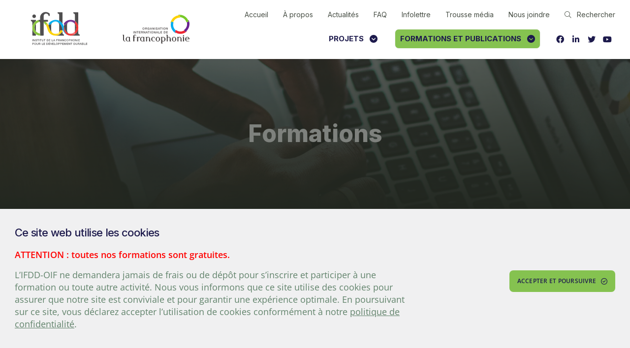

--- FILE ---
content_type: text/html; charset=utf-8
request_url: https://www.google.com/recaptcha/api2/anchor?ar=1&k=6LdtQDUeAAAAAF1ouoNCkEP0LHeIsvsqZb5HOm0R&co=aHR0cHM6Ly93d3cuaWZkZC5mcmFuY29waG9uaWUub3JnOjQ0Mw..&hl=en&v=N67nZn4AqZkNcbeMu4prBgzg&size=invisible&anchor-ms=20000&execute-ms=30000&cb=v5gwm3vtyrbp
body_size: 48669
content:
<!DOCTYPE HTML><html dir="ltr" lang="en"><head><meta http-equiv="Content-Type" content="text/html; charset=UTF-8">
<meta http-equiv="X-UA-Compatible" content="IE=edge">
<title>reCAPTCHA</title>
<style type="text/css">
/* cyrillic-ext */
@font-face {
  font-family: 'Roboto';
  font-style: normal;
  font-weight: 400;
  font-stretch: 100%;
  src: url(//fonts.gstatic.com/s/roboto/v48/KFO7CnqEu92Fr1ME7kSn66aGLdTylUAMa3GUBHMdazTgWw.woff2) format('woff2');
  unicode-range: U+0460-052F, U+1C80-1C8A, U+20B4, U+2DE0-2DFF, U+A640-A69F, U+FE2E-FE2F;
}
/* cyrillic */
@font-face {
  font-family: 'Roboto';
  font-style: normal;
  font-weight: 400;
  font-stretch: 100%;
  src: url(//fonts.gstatic.com/s/roboto/v48/KFO7CnqEu92Fr1ME7kSn66aGLdTylUAMa3iUBHMdazTgWw.woff2) format('woff2');
  unicode-range: U+0301, U+0400-045F, U+0490-0491, U+04B0-04B1, U+2116;
}
/* greek-ext */
@font-face {
  font-family: 'Roboto';
  font-style: normal;
  font-weight: 400;
  font-stretch: 100%;
  src: url(//fonts.gstatic.com/s/roboto/v48/KFO7CnqEu92Fr1ME7kSn66aGLdTylUAMa3CUBHMdazTgWw.woff2) format('woff2');
  unicode-range: U+1F00-1FFF;
}
/* greek */
@font-face {
  font-family: 'Roboto';
  font-style: normal;
  font-weight: 400;
  font-stretch: 100%;
  src: url(//fonts.gstatic.com/s/roboto/v48/KFO7CnqEu92Fr1ME7kSn66aGLdTylUAMa3-UBHMdazTgWw.woff2) format('woff2');
  unicode-range: U+0370-0377, U+037A-037F, U+0384-038A, U+038C, U+038E-03A1, U+03A3-03FF;
}
/* math */
@font-face {
  font-family: 'Roboto';
  font-style: normal;
  font-weight: 400;
  font-stretch: 100%;
  src: url(//fonts.gstatic.com/s/roboto/v48/KFO7CnqEu92Fr1ME7kSn66aGLdTylUAMawCUBHMdazTgWw.woff2) format('woff2');
  unicode-range: U+0302-0303, U+0305, U+0307-0308, U+0310, U+0312, U+0315, U+031A, U+0326-0327, U+032C, U+032F-0330, U+0332-0333, U+0338, U+033A, U+0346, U+034D, U+0391-03A1, U+03A3-03A9, U+03B1-03C9, U+03D1, U+03D5-03D6, U+03F0-03F1, U+03F4-03F5, U+2016-2017, U+2034-2038, U+203C, U+2040, U+2043, U+2047, U+2050, U+2057, U+205F, U+2070-2071, U+2074-208E, U+2090-209C, U+20D0-20DC, U+20E1, U+20E5-20EF, U+2100-2112, U+2114-2115, U+2117-2121, U+2123-214F, U+2190, U+2192, U+2194-21AE, U+21B0-21E5, U+21F1-21F2, U+21F4-2211, U+2213-2214, U+2216-22FF, U+2308-230B, U+2310, U+2319, U+231C-2321, U+2336-237A, U+237C, U+2395, U+239B-23B7, U+23D0, U+23DC-23E1, U+2474-2475, U+25AF, U+25B3, U+25B7, U+25BD, U+25C1, U+25CA, U+25CC, U+25FB, U+266D-266F, U+27C0-27FF, U+2900-2AFF, U+2B0E-2B11, U+2B30-2B4C, U+2BFE, U+3030, U+FF5B, U+FF5D, U+1D400-1D7FF, U+1EE00-1EEFF;
}
/* symbols */
@font-face {
  font-family: 'Roboto';
  font-style: normal;
  font-weight: 400;
  font-stretch: 100%;
  src: url(//fonts.gstatic.com/s/roboto/v48/KFO7CnqEu92Fr1ME7kSn66aGLdTylUAMaxKUBHMdazTgWw.woff2) format('woff2');
  unicode-range: U+0001-000C, U+000E-001F, U+007F-009F, U+20DD-20E0, U+20E2-20E4, U+2150-218F, U+2190, U+2192, U+2194-2199, U+21AF, U+21E6-21F0, U+21F3, U+2218-2219, U+2299, U+22C4-22C6, U+2300-243F, U+2440-244A, U+2460-24FF, U+25A0-27BF, U+2800-28FF, U+2921-2922, U+2981, U+29BF, U+29EB, U+2B00-2BFF, U+4DC0-4DFF, U+FFF9-FFFB, U+10140-1018E, U+10190-1019C, U+101A0, U+101D0-101FD, U+102E0-102FB, U+10E60-10E7E, U+1D2C0-1D2D3, U+1D2E0-1D37F, U+1F000-1F0FF, U+1F100-1F1AD, U+1F1E6-1F1FF, U+1F30D-1F30F, U+1F315, U+1F31C, U+1F31E, U+1F320-1F32C, U+1F336, U+1F378, U+1F37D, U+1F382, U+1F393-1F39F, U+1F3A7-1F3A8, U+1F3AC-1F3AF, U+1F3C2, U+1F3C4-1F3C6, U+1F3CA-1F3CE, U+1F3D4-1F3E0, U+1F3ED, U+1F3F1-1F3F3, U+1F3F5-1F3F7, U+1F408, U+1F415, U+1F41F, U+1F426, U+1F43F, U+1F441-1F442, U+1F444, U+1F446-1F449, U+1F44C-1F44E, U+1F453, U+1F46A, U+1F47D, U+1F4A3, U+1F4B0, U+1F4B3, U+1F4B9, U+1F4BB, U+1F4BF, U+1F4C8-1F4CB, U+1F4D6, U+1F4DA, U+1F4DF, U+1F4E3-1F4E6, U+1F4EA-1F4ED, U+1F4F7, U+1F4F9-1F4FB, U+1F4FD-1F4FE, U+1F503, U+1F507-1F50B, U+1F50D, U+1F512-1F513, U+1F53E-1F54A, U+1F54F-1F5FA, U+1F610, U+1F650-1F67F, U+1F687, U+1F68D, U+1F691, U+1F694, U+1F698, U+1F6AD, U+1F6B2, U+1F6B9-1F6BA, U+1F6BC, U+1F6C6-1F6CF, U+1F6D3-1F6D7, U+1F6E0-1F6EA, U+1F6F0-1F6F3, U+1F6F7-1F6FC, U+1F700-1F7FF, U+1F800-1F80B, U+1F810-1F847, U+1F850-1F859, U+1F860-1F887, U+1F890-1F8AD, U+1F8B0-1F8BB, U+1F8C0-1F8C1, U+1F900-1F90B, U+1F93B, U+1F946, U+1F984, U+1F996, U+1F9E9, U+1FA00-1FA6F, U+1FA70-1FA7C, U+1FA80-1FA89, U+1FA8F-1FAC6, U+1FACE-1FADC, U+1FADF-1FAE9, U+1FAF0-1FAF8, U+1FB00-1FBFF;
}
/* vietnamese */
@font-face {
  font-family: 'Roboto';
  font-style: normal;
  font-weight: 400;
  font-stretch: 100%;
  src: url(//fonts.gstatic.com/s/roboto/v48/KFO7CnqEu92Fr1ME7kSn66aGLdTylUAMa3OUBHMdazTgWw.woff2) format('woff2');
  unicode-range: U+0102-0103, U+0110-0111, U+0128-0129, U+0168-0169, U+01A0-01A1, U+01AF-01B0, U+0300-0301, U+0303-0304, U+0308-0309, U+0323, U+0329, U+1EA0-1EF9, U+20AB;
}
/* latin-ext */
@font-face {
  font-family: 'Roboto';
  font-style: normal;
  font-weight: 400;
  font-stretch: 100%;
  src: url(//fonts.gstatic.com/s/roboto/v48/KFO7CnqEu92Fr1ME7kSn66aGLdTylUAMa3KUBHMdazTgWw.woff2) format('woff2');
  unicode-range: U+0100-02BA, U+02BD-02C5, U+02C7-02CC, U+02CE-02D7, U+02DD-02FF, U+0304, U+0308, U+0329, U+1D00-1DBF, U+1E00-1E9F, U+1EF2-1EFF, U+2020, U+20A0-20AB, U+20AD-20C0, U+2113, U+2C60-2C7F, U+A720-A7FF;
}
/* latin */
@font-face {
  font-family: 'Roboto';
  font-style: normal;
  font-weight: 400;
  font-stretch: 100%;
  src: url(//fonts.gstatic.com/s/roboto/v48/KFO7CnqEu92Fr1ME7kSn66aGLdTylUAMa3yUBHMdazQ.woff2) format('woff2');
  unicode-range: U+0000-00FF, U+0131, U+0152-0153, U+02BB-02BC, U+02C6, U+02DA, U+02DC, U+0304, U+0308, U+0329, U+2000-206F, U+20AC, U+2122, U+2191, U+2193, U+2212, U+2215, U+FEFF, U+FFFD;
}
/* cyrillic-ext */
@font-face {
  font-family: 'Roboto';
  font-style: normal;
  font-weight: 500;
  font-stretch: 100%;
  src: url(//fonts.gstatic.com/s/roboto/v48/KFO7CnqEu92Fr1ME7kSn66aGLdTylUAMa3GUBHMdazTgWw.woff2) format('woff2');
  unicode-range: U+0460-052F, U+1C80-1C8A, U+20B4, U+2DE0-2DFF, U+A640-A69F, U+FE2E-FE2F;
}
/* cyrillic */
@font-face {
  font-family: 'Roboto';
  font-style: normal;
  font-weight: 500;
  font-stretch: 100%;
  src: url(//fonts.gstatic.com/s/roboto/v48/KFO7CnqEu92Fr1ME7kSn66aGLdTylUAMa3iUBHMdazTgWw.woff2) format('woff2');
  unicode-range: U+0301, U+0400-045F, U+0490-0491, U+04B0-04B1, U+2116;
}
/* greek-ext */
@font-face {
  font-family: 'Roboto';
  font-style: normal;
  font-weight: 500;
  font-stretch: 100%;
  src: url(//fonts.gstatic.com/s/roboto/v48/KFO7CnqEu92Fr1ME7kSn66aGLdTylUAMa3CUBHMdazTgWw.woff2) format('woff2');
  unicode-range: U+1F00-1FFF;
}
/* greek */
@font-face {
  font-family: 'Roboto';
  font-style: normal;
  font-weight: 500;
  font-stretch: 100%;
  src: url(//fonts.gstatic.com/s/roboto/v48/KFO7CnqEu92Fr1ME7kSn66aGLdTylUAMa3-UBHMdazTgWw.woff2) format('woff2');
  unicode-range: U+0370-0377, U+037A-037F, U+0384-038A, U+038C, U+038E-03A1, U+03A3-03FF;
}
/* math */
@font-face {
  font-family: 'Roboto';
  font-style: normal;
  font-weight: 500;
  font-stretch: 100%;
  src: url(//fonts.gstatic.com/s/roboto/v48/KFO7CnqEu92Fr1ME7kSn66aGLdTylUAMawCUBHMdazTgWw.woff2) format('woff2');
  unicode-range: U+0302-0303, U+0305, U+0307-0308, U+0310, U+0312, U+0315, U+031A, U+0326-0327, U+032C, U+032F-0330, U+0332-0333, U+0338, U+033A, U+0346, U+034D, U+0391-03A1, U+03A3-03A9, U+03B1-03C9, U+03D1, U+03D5-03D6, U+03F0-03F1, U+03F4-03F5, U+2016-2017, U+2034-2038, U+203C, U+2040, U+2043, U+2047, U+2050, U+2057, U+205F, U+2070-2071, U+2074-208E, U+2090-209C, U+20D0-20DC, U+20E1, U+20E5-20EF, U+2100-2112, U+2114-2115, U+2117-2121, U+2123-214F, U+2190, U+2192, U+2194-21AE, U+21B0-21E5, U+21F1-21F2, U+21F4-2211, U+2213-2214, U+2216-22FF, U+2308-230B, U+2310, U+2319, U+231C-2321, U+2336-237A, U+237C, U+2395, U+239B-23B7, U+23D0, U+23DC-23E1, U+2474-2475, U+25AF, U+25B3, U+25B7, U+25BD, U+25C1, U+25CA, U+25CC, U+25FB, U+266D-266F, U+27C0-27FF, U+2900-2AFF, U+2B0E-2B11, U+2B30-2B4C, U+2BFE, U+3030, U+FF5B, U+FF5D, U+1D400-1D7FF, U+1EE00-1EEFF;
}
/* symbols */
@font-face {
  font-family: 'Roboto';
  font-style: normal;
  font-weight: 500;
  font-stretch: 100%;
  src: url(//fonts.gstatic.com/s/roboto/v48/KFO7CnqEu92Fr1ME7kSn66aGLdTylUAMaxKUBHMdazTgWw.woff2) format('woff2');
  unicode-range: U+0001-000C, U+000E-001F, U+007F-009F, U+20DD-20E0, U+20E2-20E4, U+2150-218F, U+2190, U+2192, U+2194-2199, U+21AF, U+21E6-21F0, U+21F3, U+2218-2219, U+2299, U+22C4-22C6, U+2300-243F, U+2440-244A, U+2460-24FF, U+25A0-27BF, U+2800-28FF, U+2921-2922, U+2981, U+29BF, U+29EB, U+2B00-2BFF, U+4DC0-4DFF, U+FFF9-FFFB, U+10140-1018E, U+10190-1019C, U+101A0, U+101D0-101FD, U+102E0-102FB, U+10E60-10E7E, U+1D2C0-1D2D3, U+1D2E0-1D37F, U+1F000-1F0FF, U+1F100-1F1AD, U+1F1E6-1F1FF, U+1F30D-1F30F, U+1F315, U+1F31C, U+1F31E, U+1F320-1F32C, U+1F336, U+1F378, U+1F37D, U+1F382, U+1F393-1F39F, U+1F3A7-1F3A8, U+1F3AC-1F3AF, U+1F3C2, U+1F3C4-1F3C6, U+1F3CA-1F3CE, U+1F3D4-1F3E0, U+1F3ED, U+1F3F1-1F3F3, U+1F3F5-1F3F7, U+1F408, U+1F415, U+1F41F, U+1F426, U+1F43F, U+1F441-1F442, U+1F444, U+1F446-1F449, U+1F44C-1F44E, U+1F453, U+1F46A, U+1F47D, U+1F4A3, U+1F4B0, U+1F4B3, U+1F4B9, U+1F4BB, U+1F4BF, U+1F4C8-1F4CB, U+1F4D6, U+1F4DA, U+1F4DF, U+1F4E3-1F4E6, U+1F4EA-1F4ED, U+1F4F7, U+1F4F9-1F4FB, U+1F4FD-1F4FE, U+1F503, U+1F507-1F50B, U+1F50D, U+1F512-1F513, U+1F53E-1F54A, U+1F54F-1F5FA, U+1F610, U+1F650-1F67F, U+1F687, U+1F68D, U+1F691, U+1F694, U+1F698, U+1F6AD, U+1F6B2, U+1F6B9-1F6BA, U+1F6BC, U+1F6C6-1F6CF, U+1F6D3-1F6D7, U+1F6E0-1F6EA, U+1F6F0-1F6F3, U+1F6F7-1F6FC, U+1F700-1F7FF, U+1F800-1F80B, U+1F810-1F847, U+1F850-1F859, U+1F860-1F887, U+1F890-1F8AD, U+1F8B0-1F8BB, U+1F8C0-1F8C1, U+1F900-1F90B, U+1F93B, U+1F946, U+1F984, U+1F996, U+1F9E9, U+1FA00-1FA6F, U+1FA70-1FA7C, U+1FA80-1FA89, U+1FA8F-1FAC6, U+1FACE-1FADC, U+1FADF-1FAE9, U+1FAF0-1FAF8, U+1FB00-1FBFF;
}
/* vietnamese */
@font-face {
  font-family: 'Roboto';
  font-style: normal;
  font-weight: 500;
  font-stretch: 100%;
  src: url(//fonts.gstatic.com/s/roboto/v48/KFO7CnqEu92Fr1ME7kSn66aGLdTylUAMa3OUBHMdazTgWw.woff2) format('woff2');
  unicode-range: U+0102-0103, U+0110-0111, U+0128-0129, U+0168-0169, U+01A0-01A1, U+01AF-01B0, U+0300-0301, U+0303-0304, U+0308-0309, U+0323, U+0329, U+1EA0-1EF9, U+20AB;
}
/* latin-ext */
@font-face {
  font-family: 'Roboto';
  font-style: normal;
  font-weight: 500;
  font-stretch: 100%;
  src: url(//fonts.gstatic.com/s/roboto/v48/KFO7CnqEu92Fr1ME7kSn66aGLdTylUAMa3KUBHMdazTgWw.woff2) format('woff2');
  unicode-range: U+0100-02BA, U+02BD-02C5, U+02C7-02CC, U+02CE-02D7, U+02DD-02FF, U+0304, U+0308, U+0329, U+1D00-1DBF, U+1E00-1E9F, U+1EF2-1EFF, U+2020, U+20A0-20AB, U+20AD-20C0, U+2113, U+2C60-2C7F, U+A720-A7FF;
}
/* latin */
@font-face {
  font-family: 'Roboto';
  font-style: normal;
  font-weight: 500;
  font-stretch: 100%;
  src: url(//fonts.gstatic.com/s/roboto/v48/KFO7CnqEu92Fr1ME7kSn66aGLdTylUAMa3yUBHMdazQ.woff2) format('woff2');
  unicode-range: U+0000-00FF, U+0131, U+0152-0153, U+02BB-02BC, U+02C6, U+02DA, U+02DC, U+0304, U+0308, U+0329, U+2000-206F, U+20AC, U+2122, U+2191, U+2193, U+2212, U+2215, U+FEFF, U+FFFD;
}
/* cyrillic-ext */
@font-face {
  font-family: 'Roboto';
  font-style: normal;
  font-weight: 900;
  font-stretch: 100%;
  src: url(//fonts.gstatic.com/s/roboto/v48/KFO7CnqEu92Fr1ME7kSn66aGLdTylUAMa3GUBHMdazTgWw.woff2) format('woff2');
  unicode-range: U+0460-052F, U+1C80-1C8A, U+20B4, U+2DE0-2DFF, U+A640-A69F, U+FE2E-FE2F;
}
/* cyrillic */
@font-face {
  font-family: 'Roboto';
  font-style: normal;
  font-weight: 900;
  font-stretch: 100%;
  src: url(//fonts.gstatic.com/s/roboto/v48/KFO7CnqEu92Fr1ME7kSn66aGLdTylUAMa3iUBHMdazTgWw.woff2) format('woff2');
  unicode-range: U+0301, U+0400-045F, U+0490-0491, U+04B0-04B1, U+2116;
}
/* greek-ext */
@font-face {
  font-family: 'Roboto';
  font-style: normal;
  font-weight: 900;
  font-stretch: 100%;
  src: url(//fonts.gstatic.com/s/roboto/v48/KFO7CnqEu92Fr1ME7kSn66aGLdTylUAMa3CUBHMdazTgWw.woff2) format('woff2');
  unicode-range: U+1F00-1FFF;
}
/* greek */
@font-face {
  font-family: 'Roboto';
  font-style: normal;
  font-weight: 900;
  font-stretch: 100%;
  src: url(//fonts.gstatic.com/s/roboto/v48/KFO7CnqEu92Fr1ME7kSn66aGLdTylUAMa3-UBHMdazTgWw.woff2) format('woff2');
  unicode-range: U+0370-0377, U+037A-037F, U+0384-038A, U+038C, U+038E-03A1, U+03A3-03FF;
}
/* math */
@font-face {
  font-family: 'Roboto';
  font-style: normal;
  font-weight: 900;
  font-stretch: 100%;
  src: url(//fonts.gstatic.com/s/roboto/v48/KFO7CnqEu92Fr1ME7kSn66aGLdTylUAMawCUBHMdazTgWw.woff2) format('woff2');
  unicode-range: U+0302-0303, U+0305, U+0307-0308, U+0310, U+0312, U+0315, U+031A, U+0326-0327, U+032C, U+032F-0330, U+0332-0333, U+0338, U+033A, U+0346, U+034D, U+0391-03A1, U+03A3-03A9, U+03B1-03C9, U+03D1, U+03D5-03D6, U+03F0-03F1, U+03F4-03F5, U+2016-2017, U+2034-2038, U+203C, U+2040, U+2043, U+2047, U+2050, U+2057, U+205F, U+2070-2071, U+2074-208E, U+2090-209C, U+20D0-20DC, U+20E1, U+20E5-20EF, U+2100-2112, U+2114-2115, U+2117-2121, U+2123-214F, U+2190, U+2192, U+2194-21AE, U+21B0-21E5, U+21F1-21F2, U+21F4-2211, U+2213-2214, U+2216-22FF, U+2308-230B, U+2310, U+2319, U+231C-2321, U+2336-237A, U+237C, U+2395, U+239B-23B7, U+23D0, U+23DC-23E1, U+2474-2475, U+25AF, U+25B3, U+25B7, U+25BD, U+25C1, U+25CA, U+25CC, U+25FB, U+266D-266F, U+27C0-27FF, U+2900-2AFF, U+2B0E-2B11, U+2B30-2B4C, U+2BFE, U+3030, U+FF5B, U+FF5D, U+1D400-1D7FF, U+1EE00-1EEFF;
}
/* symbols */
@font-face {
  font-family: 'Roboto';
  font-style: normal;
  font-weight: 900;
  font-stretch: 100%;
  src: url(//fonts.gstatic.com/s/roboto/v48/KFO7CnqEu92Fr1ME7kSn66aGLdTylUAMaxKUBHMdazTgWw.woff2) format('woff2');
  unicode-range: U+0001-000C, U+000E-001F, U+007F-009F, U+20DD-20E0, U+20E2-20E4, U+2150-218F, U+2190, U+2192, U+2194-2199, U+21AF, U+21E6-21F0, U+21F3, U+2218-2219, U+2299, U+22C4-22C6, U+2300-243F, U+2440-244A, U+2460-24FF, U+25A0-27BF, U+2800-28FF, U+2921-2922, U+2981, U+29BF, U+29EB, U+2B00-2BFF, U+4DC0-4DFF, U+FFF9-FFFB, U+10140-1018E, U+10190-1019C, U+101A0, U+101D0-101FD, U+102E0-102FB, U+10E60-10E7E, U+1D2C0-1D2D3, U+1D2E0-1D37F, U+1F000-1F0FF, U+1F100-1F1AD, U+1F1E6-1F1FF, U+1F30D-1F30F, U+1F315, U+1F31C, U+1F31E, U+1F320-1F32C, U+1F336, U+1F378, U+1F37D, U+1F382, U+1F393-1F39F, U+1F3A7-1F3A8, U+1F3AC-1F3AF, U+1F3C2, U+1F3C4-1F3C6, U+1F3CA-1F3CE, U+1F3D4-1F3E0, U+1F3ED, U+1F3F1-1F3F3, U+1F3F5-1F3F7, U+1F408, U+1F415, U+1F41F, U+1F426, U+1F43F, U+1F441-1F442, U+1F444, U+1F446-1F449, U+1F44C-1F44E, U+1F453, U+1F46A, U+1F47D, U+1F4A3, U+1F4B0, U+1F4B3, U+1F4B9, U+1F4BB, U+1F4BF, U+1F4C8-1F4CB, U+1F4D6, U+1F4DA, U+1F4DF, U+1F4E3-1F4E6, U+1F4EA-1F4ED, U+1F4F7, U+1F4F9-1F4FB, U+1F4FD-1F4FE, U+1F503, U+1F507-1F50B, U+1F50D, U+1F512-1F513, U+1F53E-1F54A, U+1F54F-1F5FA, U+1F610, U+1F650-1F67F, U+1F687, U+1F68D, U+1F691, U+1F694, U+1F698, U+1F6AD, U+1F6B2, U+1F6B9-1F6BA, U+1F6BC, U+1F6C6-1F6CF, U+1F6D3-1F6D7, U+1F6E0-1F6EA, U+1F6F0-1F6F3, U+1F6F7-1F6FC, U+1F700-1F7FF, U+1F800-1F80B, U+1F810-1F847, U+1F850-1F859, U+1F860-1F887, U+1F890-1F8AD, U+1F8B0-1F8BB, U+1F8C0-1F8C1, U+1F900-1F90B, U+1F93B, U+1F946, U+1F984, U+1F996, U+1F9E9, U+1FA00-1FA6F, U+1FA70-1FA7C, U+1FA80-1FA89, U+1FA8F-1FAC6, U+1FACE-1FADC, U+1FADF-1FAE9, U+1FAF0-1FAF8, U+1FB00-1FBFF;
}
/* vietnamese */
@font-face {
  font-family: 'Roboto';
  font-style: normal;
  font-weight: 900;
  font-stretch: 100%;
  src: url(//fonts.gstatic.com/s/roboto/v48/KFO7CnqEu92Fr1ME7kSn66aGLdTylUAMa3OUBHMdazTgWw.woff2) format('woff2');
  unicode-range: U+0102-0103, U+0110-0111, U+0128-0129, U+0168-0169, U+01A0-01A1, U+01AF-01B0, U+0300-0301, U+0303-0304, U+0308-0309, U+0323, U+0329, U+1EA0-1EF9, U+20AB;
}
/* latin-ext */
@font-face {
  font-family: 'Roboto';
  font-style: normal;
  font-weight: 900;
  font-stretch: 100%;
  src: url(//fonts.gstatic.com/s/roboto/v48/KFO7CnqEu92Fr1ME7kSn66aGLdTylUAMa3KUBHMdazTgWw.woff2) format('woff2');
  unicode-range: U+0100-02BA, U+02BD-02C5, U+02C7-02CC, U+02CE-02D7, U+02DD-02FF, U+0304, U+0308, U+0329, U+1D00-1DBF, U+1E00-1E9F, U+1EF2-1EFF, U+2020, U+20A0-20AB, U+20AD-20C0, U+2113, U+2C60-2C7F, U+A720-A7FF;
}
/* latin */
@font-face {
  font-family: 'Roboto';
  font-style: normal;
  font-weight: 900;
  font-stretch: 100%;
  src: url(//fonts.gstatic.com/s/roboto/v48/KFO7CnqEu92Fr1ME7kSn66aGLdTylUAMa3yUBHMdazQ.woff2) format('woff2');
  unicode-range: U+0000-00FF, U+0131, U+0152-0153, U+02BB-02BC, U+02C6, U+02DA, U+02DC, U+0304, U+0308, U+0329, U+2000-206F, U+20AC, U+2122, U+2191, U+2193, U+2212, U+2215, U+FEFF, U+FFFD;
}

</style>
<link rel="stylesheet" type="text/css" href="https://www.gstatic.com/recaptcha/releases/N67nZn4AqZkNcbeMu4prBgzg/styles__ltr.css">
<script nonce="K4zxkGG68nxYmgpLMEipMA" type="text/javascript">window['__recaptcha_api'] = 'https://www.google.com/recaptcha/api2/';</script>
<script type="text/javascript" src="https://www.gstatic.com/recaptcha/releases/N67nZn4AqZkNcbeMu4prBgzg/recaptcha__en.js" nonce="K4zxkGG68nxYmgpLMEipMA">
      
    </script></head>
<body><div id="rc-anchor-alert" class="rc-anchor-alert"></div>
<input type="hidden" id="recaptcha-token" value="[base64]">
<script type="text/javascript" nonce="K4zxkGG68nxYmgpLMEipMA">
      recaptcha.anchor.Main.init("[\x22ainput\x22,[\x22bgdata\x22,\x22\x22,\[base64]/[base64]/MjU1Ong/[base64]/[base64]/[base64]/[base64]/[base64]/[base64]/[base64]/[base64]/[base64]/[base64]/[base64]/[base64]/[base64]/[base64]/[base64]\\u003d\x22,\[base64]\\u003d\x22,\[base64]/[base64]/CqcOxw6lXHAxlwqnDocKidyJZXGTDncOmwo7DgydvLcK/wpfDncO4wrjCkcKULwjDi3bDrsOTLcOYw7hsVnE6YSvDpVpxwozDv2pwV8OXwozCicOcejsRwpA2wp/[base64]/DlCIQw7kVw6JsXcKeIwDCoMOEB8Ktwo7Ds8OQwqgKV3/[base64]/BUDDo8KrUcOhw5XDv3bDv1VkVEvDmD0VTlwWw4HDuBHDszPDlUbCisOGwp3DvsO7G8O1CMOUwqRsbVVGUMK2w5zCu8KECsOwEFl7N8Onw4Nxw4TDmlRowrjDmcOFwpYMw6hbw7fCvhTDsnTDox3Co8Kac8Kkfzhrwr/Du1bDvCsaVhTCoHzCgMOswozDhsOxZD1BwqzDicKTXxPCqsOBw5x9w6pmR8KKFMOUC8KGwrIPBcOjw5Vow7LDqn1/[base64]/[base64]/McKEwp4jw4QoA1V9wooPw6N+XzPDpgIfJ8K2DsO7SMKMw5sZw5pTwrjDgWBFc2rDtAUow69wLgdSMcKxw7vDoi8Rb1bCqR7CvcOfPcOgw7HDm8O/VzEmDS16XRPCjknCiEDDiS1bw5ZGw655wq0ZegAxLcKTcR92w4AZDjLCrcKRDyzCjsOTUMKpSMO0wpLCn8Kaw4Y7w5Vjw6AvacOOb8Kkw7nDrsOwwqwgMcKiw6tswqTChcOsYMK2wrpUwrNKRGxcCzsLwqPCsMK0U8O5w6EPw6fDm8KfGsOKwojCojvCl3XCozE/wqkGOcOywpXDkcKkw6nDkDTDnQgvOcKpVSZow6LDhcKKSMODw65mw7pEwq/DmVTDssO3OcO+bl52wpBJw60ZaVo4wopTw5PCsDsYw7F2csOowp3DpcOHwrxAT8ObYiJlwqotdMOww4PDpRPDnlsPCx5/[base64]/Dg8KBw6HChD7Dl8Oew4HCuHZ2wqrDjsOMwqPChMK2ZmPDtsKSwqh/w4EWwr7DosOXw7RZw4leHilHCsOvNDPDjgDChsKTccONaMK8w7LDlsK/csOjw4sfIMKrTh/CnTlpwpF4YMObAcKzbRNEw6AwOMKGKULDtsKKPyzDl8KCD8OfVzHCihtwRyzCj0rDuyZKIMKzTDhxwoDDoU/[base64]/DlmvDn1EVZwrCsMKMTVFGw53Dp1PDoFHDkw5xw7vDs8OJwrbDvzJkw6MATcOIdMObw5/ChMOjQsKEUcOFwqPCsMKjJ8OKEMOSCcOKwqLCncKtw68nwqHDkng1w4Bgwp4UwrkVwoDDnEvDhh/Ck8KXwoTCvDBIw7HDnMOxZkt5wrjCpEbCq23CgFbCrWQWwosxw7QHw4AkEiBxKn96EMO2L8O1wrwiw4/Ch3l0Bhsjw6TChcO7KMO/a0wYwozDo8KYw7vDssOxwp5uw4DCg8OyKsKqwr3DtcOCdDN5w5zCikTDhWDCu1XDpjHCjm/[base64]/Co8Ohw6DDt8OdNsOuwoQJw5HDux/[base64]/CmTbDqMKeRXbCmyBrw7QswqfCrMOpEwfDk8KCwpR+w53Ckl3DgWPCosKSJRBjcsK6aMKpwpDDqMKXAMOLeixiNCUIwrXCvGLChcK7wrDCtsO6dMKcAxbCiT92wrrCt8OvwojDgMOqMQLCh38Vwo/CsMK/w4F2cHvCvDctw4RUwpDDngxrNsO0ejPDjMOKwoAmblIsNMKXw40Sw53CsMKIw6Ulw4HCmnYtw7lSDsOZYsOqwptQw6DDscKowqbCtHhZeQzDqEhKMMOKw7PDrGUnd8OUF8K2w77Cj05wDi/[base64]/Ck1zDvcKZw4hvwr3CkFjDtcOcw6AKAcOCbS/DqcKNw7QZfcODMMO7wplmwr5/AsOiwps0w5cYIQDCjiA4wo9OUybCrDpzHibCjgXCn006wrYGw4vDhX5BWMOvScK+HgLChMOCwoLCuGJuwqPDvsOsJsORJcKbeVscwrDDncKnP8Kbw48lwro1w6LDmQXCincHc1k3c8Oqw4QcKMOjw5/CisKKwrUxejBVwpPDhgTCrsKaGFxoLU/CuTjDpxsnbXB9w73Dn0UGeMKAZMKgPV/Co8ONw7rDhzHDtsOFAmTDr8KOwo5uw7g+cRthDAzDqcO7DcOsTmZIT8OYw6tQwovDsy/DgHsywpvCpcO3LsOtC17DrCFqw61+wrPDm8K3fm/Ci15zJsOxwq/DhMObbMOWw4vDvk/[base64]/wo8Awp1yAzQ3QcK0K2rCtj9sf8O+wogXw45VwqXCtSjCuMK8GH3DlMKQwrJAw4ctRMOQwpvCumRdF8KKwosefXHCtipGw4bDtR/Cl8KdC8KnJMKEBcOiw54kwp/ClcOIJsOOwqPCmcOleH0/wrQmwoPDv8KCUsKzwo06w4TDscK4w6YAW0zCjMKSdsOUC8O8RFVBw7VZXl8fw63DvcKLwqh9RsKMDsO2CMKtwpjDn3bCkBpXw4fDtcOKw73DmgnCrDQLw6cSZl/[base64]/XHlGciPDn0EJDsOICVvCpz0VwpjDkMOYDsKWw4XDsDrCmMK8w7R/wo47FsKEw5jDosKYw6gJw7TCoMKvw7zDu1TCvHzCvjLCscKfw5zCigLDjcOcw5jDmMK2FRkTw6ppwqVkXsOeaynDtsKuZXfDkcOqJ17ChhnDucK6BcOkeVwwwrvCrxQkw55dwqQGwoXDq3DDvMOrTsO/w5wcVR4CKMOJTsOxGHfCjFRZw65eQCVow5TCkcKPYULCgkbCv8KSL27DucO/QgZ4AcKyw63Cnn5/woDDgsKjw67CtlRvf8O4fh8/SwIhw54TaBx3RsKvw51qC2tqWnTChsK7w7XCq8O7w6N6IEt9w4rDj3nCvV/DqsKIw78lC8KmBi92wp5WJsKOw5sQIsOMwo44wrPDqQ/DgcOmHMKBc8KnIcORTMK/WMOUwoocJzDDpnLDtyYMwpdrwpNkPFU5CcKgPMOIEcOzdcOkSsODwqfChVnCssKAwrNWdMOVNcORwrAyL8KZZsO9wrPCszMwwp9PTw/CgMKsRcOIT8Oowohow6zDt8ODFDB7VMKmB8OufsKrDAB9PsKBw7HCvBDDjsK+wqp8CcKMZnUcUcOlwqPCtsODSsONw7seOMODw5MacU7DiX/DqcOxwo4xUcKiw7AVSwNbwr8GA8OFOMKyw6sfe8KwGBw0wrrCq8KowqVQw6fDocKrLmbDpzPCkmoUBsKHw6YowpjCulM9FXs/L30fwoIeIFhSIMKjCFQFTVrCisK2DcKtwpDDjcO/w5nDkxsCMsKIwoTDhhx9OsOyw7deFmjCoDB5IGMEw7DDsMObw5PDgGnDjS4eEcKEXA8qwoLCqQd+wqzDnkPCi2Fkw43CtyEoXDHCv34wwoDDs2TCicKDwokhVMK0w5RMIjnDgTzDoVwdB8Ovw55vZcKqJB48b29GVEvDkGB6Z8OuSMKpw7cUGWgLwrs/wo/CumEACcORQsK5fzbDjiBOf8OEw4rCvMOkFMO3w4d9w4bDgx4UHXMwC8OyG2/[base64]/[base64]/[base64]/[base64]/CgMK6NcOtMF5gHMKJwrZfbcOEw4bDv8Ksw5NeDMOmw41tCHJ/SsKkQBjCqsK9woJAw7Z7w7TDq8OIKsKgZgbCusO7wrkxacOPWCJAIcKTQQZQPUdHecKYdWLCuxHCnjRDC17Cq2cxwrAnw58Gw7zCisKAw7TCj8KnesKaFmXDpVvCrwQUecOHS8KbCXQzw5rDpDFBWMKRw5VEw6gowpZLwq8Vw7/Dp8O8bsKyW8O3bnQqwotnw58swqTDu3NhO33DsFNNYUJNw51sNB8AwoJjTSHCqcKfVyIGFQgWw7jChBBmbcK9w4Mkw7HCmsOTEQBOw6XDtikuw4gkA0rCg21vNMOywohow6bDr8KSVcO8MRLDpHJnwoHCvcKLcX1Yw5vDjEIOw43CtUjCtsONwpkpBsOSwoVOecKxHw/[base64]/Cjkg6IMKXwpdPYsObZh1Bb8KWw4QAwpJFwr7DlVoiwrbDu2xJT0M6CsKJOygDBlHCoFR8VUwNNhZNVBnDmGjDuSrCgi/CvMKhNQDDuxPDhlt6w6XDuC83wp83w6LDkHzDrlJVS07Cv14vworDilTDisOZcD/DpGlfwq0mNlvCvcKGw5pKwp/CiA00GCsbwoAVc8OdB1vCksOGw6c7WMOaG8Kfw7Mqwq5Iwotrw4TCpcK7fxfCpCbCvcOMbMK+wr0Tw7TCvMOiw7DCmCbCm0TCgBsQN8O4wpoEwocdw6N9eMOrdcONwr3DrMONdz/CkF3DlcOqwqTCiibCt8KewoIKw7ZEwq0uw5gRTcO0ByXCh8O9elZ2K8K4wrRbYlwdw54vwq7Dt15DbsOgwp0lw5xrGsOPWsKswozDn8K8bXTCiSXDm3jDocO5C8KIwqEfPQXCpwPCrsO3wrnCtMOew67CnFLCosOuwojDkMOBwobCtMO/A8KnQU5hHGHCt8OBw6/CrhJCfBZDFMOoJx5/wpPDmj/DvMO6wqDDr8Orw5LCvADDhScjw7/Cgz7Di0IFw4TCisKAdcK1w4TDjsOOw69BwohUw7PCr1gsw6d0w5F3VcK+wqbDp8OIasKxwpzCqzvCpcOywpnDlsOsbXDCrMOrw782w6BCw4kLw5A3w5TDj3nDhMKPwpnCm8O+w6XDm8Opw4NRwovDsifDmEwQwrHDuw/[base64]/ChSDDksKbWzzCqsKnwqnDisKNJMOXw5XDosOMw7fDuGjCiX04wq3Cu8O6wphkw4oYw7rCu8K8w5EmfcKgM8KyYcKUw4/Dj1EvaGItw4LCjDQswpzCncKcw6h6NsO3w7NUw4nCuMKQwpdJw7AJOl9GEsKGwrRawotcH2fDqcK/egE+w5s+M2TCrcOew6oSd8KuwonDtFZkwptow4PDlVXDuHg+w7HDizpvM0p2XkFiRsKuwqIuwo8wQ8OYwocAwqNIWy3CgcKGw7Bnw4YrJ8Omw5vDuzwOwqLDo3zDnCsLMWNxw4I1WcKFIMK8w5olw58mK8Klw7LCtD7DnxnCicKqwp/Ch8O4LSHDryrDtCpQwr5bw6MYKlcHwojDm8KSLX54Y8Ovw6FxLSMfwqRQExnCrUBbdMOgwo0JwplgIcKmXMOvSVkdwonCnAp5ChEnfsKgw70XNcKbwovCsEcFw7vClcOIw5JRw6lMwpHCicKfw4vCncKaNGjDvsOJwqlcwpEEwqNvwot/Q8KfUcKxw5c5w6tBZFzChDzDrsKLecKjTzc4w6szbMKaDxrCqAhQZMK8HMO2TsKHYMKrw5vDlsKfwrTDksKOE8KOaMOkw4rDtEFjwrbCgGjDqcK0XBfDnFQBacOTW8OfwoHCtCoKOcKYJcODw4ZuScO6CAEuWSTCggcPwoDDrMKgw7BqwosxIVZDPz/DnGzDusK6wqEIdnNRwpzDow7Ds3h7cE8nKcO/wrdODEwoKMOiwrTCnsKdesO7w7R+BhhYNcO2wqYbR8KvwqvDvsOSAsKyHRBAw7XClF/Dg8K4EirCscKaXk1/wrnDnFHDnBrDpldTw4BIwoAMw799wr3CpRvDowzDjg9Hw4oww745w6rDgcKOwo3Cq8O+AQjDuMOxRWtfw65Vwqtqwo1XwrY2NG55w4jDjMOJwr/CssKewpxQLkh8w5Bwc0nCjsOBwqHCtMKZwrkGw400MFZNEQxwYX9yw6BWwovCpcKUwovCqiLCjsKywqfDuXFnw5xOwplzwpfDtArDgMKOw4nCv8Ogw6TCmgA/bsKVVsKaw4Zqd8K/wqLDrMONO8K+Z8KQwrjDkiIpwqxZw5nDs8OcGMOFRjrCmcOlw48Sw6rCgcOAwoLDnycqw6DCicOTw40wwovCm1BpwqshKsOlwp/Dp8KHEifDvcOrwq1mfMOxfsOOwq/Di3HDtBcwwovDsHdbw7V1P8KfwqMGN8KJbsOjLUpow5hGdcODdMKLbsKTOcK/[base64]/[base64]/[base64]/[base64]/CqMKawrlRX0nDnXZsw7Fhw6TDh1wQw4QCR3BgY3XCiDMdBsKNL8K1wrZ0TcOHw4LCnsODwrcfPArDuMKuw7/Du8KMdMKmLjVmD00hwo0DwqQKw4cjw6/[base64]/[base64]/DoEbDplQeC8K4KcKTFcOWw6rDgcKKJz9awoLDiMO/IW4BDcK/H3bCgT0Ww5kBW081KsOzYh7DvUfCr8K1DsO1BCDCsnAWX8KaJcKGw7/CinhOIsOUw5jCoMO5w5zDsjoEwqE6E8KOw7NAK0/Dhj4DNFdcw6MswogUacOPFjJWdMKUeErDlGZhZMOdw44bw7bCrMKcd8KJw6zDlcKzwrA/RwjCnMKFwqLCil7CvVAowpwRw49Cw4XDiXjCjMOjAsK5w4YdD8KRTcKZwq56OcOfw7Rjw57Do8K/w6LClwTCp1ZGXcOlw4cUABbDlsK1BMKsQsOgaikfAX7CsMOefWA3JsO6UMOJw6xcGFDDkSY8JDt0woVzw4QXQcK4WcOqw43DtD3CqGV0QlbDjj3DhcOnO8OuaVhZwpd4dyHDghFswocAw4/[base64]/CpHFRfsKwAX/Do1/CvnXDgxNPOsKeCsKkw7bDvsKaw4DDocKgZcKKw6/CimPDmmfDjAh0wrJ4w6xSwpdxJcK3w4/[base64]/Cm8KPw4VUwqJQN8OPw4nCkcK/w4XChUzCqcKbeCd1R1vDpMOPwoQiLxoewobDgGV9GsKow5dUHcO3eELDomzCkUvCgRI8A23Dg8Oswq8RDsKjIW3DvcKwMy5gwoDDusObworDoGDDrUx+w7koTcKdMsOidxkhw5zDsFzDgMKGI1jDjTBvwrfDh8O9wogyCsK/cVDDiMOpYm7Cm3lPSsOuPMKWwpLDssK1W8KqE8OgDHxwwpzClMKpwpPDrcKYLijDusOgw7NyIsK2w6fDqcKqw4EMFQ/DkcKiDRcMYQrDm8OHworCicKuRnktbsOAEMOIwp8ZwroecCPDrsOtwqMqwrDCvk/Dj0nDl8KnTcK2bT0+E8OewodIwp/DnSnDncOGf8OeaU3DjcK9eMK1w5o/VB0YFGd7R8ORdHvCscOQTsOOw6HDt8OxBsO8w5BcwqTCuMKEw5Uaw54ELcOVFXF9w5VvH8Oxw4ZIw58zwojDmcOfwrXCggPDh8O9acOcb39zfR9WRMOHb8Obw7hhw4vDv8OVwrbCosKUw7LCm2x/ZRsnOSBGZCN4w5rCjsK0FMOATBzCj2vDkcO5w6vDsRvCucKTwrVoAjnDmwErwqFjP8O0w4sgwq0jEVXDq8OXLsOrwrprSXECw5TCjsOCB0rCvsKmw6PCh3TDmcK0QlEzwqluw6E+d8KOwoJ2UHnCoSh7w6svWMO8XVbCmD/CphHCiEBILMO0L8KRX8KvJ8OGRcOXw48rBVBzfxLCtMOyehbCp8KGw5XDkDTCgMOpw49hGV/DvGzDo1kgwo4/JMK3Q8O1wrd/X0oEQ8ONwqIjD8KzexvDpBTDpTwiH2xjXsKKw7pnX8Kzw6ZSwpcywqbDtFdRw510dkzCksO0cMO6WSPDrBJSWVvDtXLCo8OTUcOObRULT3PDtMOkwo7DtCbClyIqwr/CvSfCmcKMw6nDrMKHFcOSw5zDjcO6TwgXLMKww4XDm3J8w6jCvX7DrcKxCHPDq1JFTGIxw6DDr1XClsKcwqPDmmYvwognw5Fuwpg9dWLDhQfDmsONw7jDlMKqEcO/[base64]/DlxpgwqPCg8KaE8OedsOoHjLChMOAdcOXNSJew5UywpDDiMOICcOEZcKewpnCjHjCg0EAwqXDr0fDrH5XwqrCmFMIw7BoA2gNwqhcw5ZLGxzDgwvCssO+w4nCvk/DqcK9H8O0WxF0EsKQYMOjwrjDrmTCvMORPMKjIDzCn8Olw53DrsKqFAzCjcOqJMKQwr1awovDksODwoTCuMOjQijCm3zCksKtwq9BwofCtsK3YDESUVZGwqvCq09DLXPCvnBBwq7DhcKNw54YDcOtw6FZwqldwpxGFS/CkcO0wrd6bcOWwrQtXcOBwopiwpbCkhtBJMOAwo3DlcOSw4B0wprDjTvDjlsuB0k5dBvDjMKnwpMfWHtEw7/ClMKGwrHCkGnCj8OUZkEHwrHDtEEnNcKIwpPDhsKYRcK8FMOQwp3DgFBCQi3DtR3DocO1wprDi33CsMOqJX/CvMK/w5ccdVzCv0rCsCnDlCrCpy8Qw4nDvWNVch83U8KtYkUfRQTCrMKQXVYnWsKFNMOLwqcOw4pJV8KZQl02wqXClcK3Kw3CqsKscsK2wrMKw6AXegAEwpPDsBHCoRAuw5UAwrQ9EsKrwpJraSrChcK8YVE6woLDuMKcw7PDhcOUwqTDuHfDmhHCsn/DiXHDqsKadGjCsFsMAMK9w7hHw7XCmWnDvsOaGlTDnW/DqcOoWsOZNsKjwrjCjh4Kw7Ugw5U4L8Kqwop5wpvDk0nDosKbP2LCrAcCa8O+Q2PDpCwCGgdlacK1wr/CjMOMw7FcFHvCssKpHD9rw788Al7ChV7CmMKNXMKZf8OpXsKSw6bCkADCqH7Cr8OTw4REw5EnDMK9wqDCsSzDgknDm1LDi1TDgCrCu2zDog8XRWHDhy4nezREbMK0XhvChsO1wrXDmMOFwr5Zw5otw7vDpk7Ch3pya8KNZwoMcQ3CpsO+EEzCpsO/[base64]/Cq2PCm3MSwqzDrj1awr/CkA0JcMODOE8gE8OvWsKTWjHDscKIIMO+wpTDkMKFDRBNwqwIbQwuw7Nkw7/ClcOqw4TDiBbDjMKfw4dzZcO+Y0TCrsOJXT1ZwprCkxzChsKuPsKlcENzHxPDuMOcwoTDv2nCoTrDu8Opwpo/[base64]/DqMOgw4LCpGIDwoUNJkd+UggBNMKxTMKYIcK7c8O5Ww4iwpYQw4LCqsKoO8ONIcOOw5lqWsOTwqcBw4/CicOiwphNw6MrwoTDqDcaSQ/Dp8OUe8K2wpjCusK/[base64]/Dm8KVUBgewoHDgQDDmcKkwpHClGHCi2UoDmZswrXDkRXDrVVWNMKvdsOXwrRtMsOqw4vCssOvYMOHKWQkNwNec8KEasKywqR1LFjCqMO3wro1NCIAw6AjYA/[base64]/CphHCmMKSCsKQwpXCgVIWPF/DslADJcOvYcOTWXcoGSPDklITRnTCphUEw4pWwqPCqcOUacOTwrjCo8OdwprDuFoqL8K0aEfCrAwTw7bCg8KkUk4dQMKlwpY4w4lzU3LDmMKZV8O+UW7Cux/[base64]/[base64]/Cl8KfJsOta8KYw4xEKsKQWcKvwqwpEcOdw5zDuMO5Z0ATwq5dVsOjwqR8w75fwprDkBjCl1DCpsKSwr/[base64]/ClwksFk4OAlIiwoIvw7DCqCHCr8ORwoHDuw0pwqbDvVkJw5jDjzM5EV/[base64]/[base64]/w7E+EMO1woxFDQPClSLDm8ObwosJwr1qZsOXO1TDtCwTd8KsUAZZw7PDssKQNMKcY2hyw41eMCrCscOtaiDDoxRLwoPCrMKjw5Z5w63DqMKgD8KlNQDCunPCvMOQwqjCkUosw5/DkMOTwrnCkTA2wrMJw5szUsOjGsKqwpXCo0ttwohuwofDoyl2wrbCiMKiBAzDvcO5CcO5KSBPL3XCmAF0wpzDnMK/CMOLwrzDlcKPLj1bw7hfwqA+SMOXAcO1ABQMH8Ofc1kjw7weDcOqw5rCmFESZsKBZMORMMKnw7IHwp4/wovDgsKtw6nCpy8/fWrCq8KXw6Aow6ByByfDkBbDvMOUCFrDqsKowpPCh8KCw5XCshsFRDQuw7FTw6/[base64]/DoCl0w6nDgcKkLy7DlsKowq4YIEDClQMPw70JwpbChXIWYMOzRmBHw6wOJMKzwqwYwq9rd8O4f8OYw4B4MQnDiA3Cp8KwdMK2EsKrb8Krwo7CvcO1wrt6w4LCrlkRw7zCkSbDqDEVw6QhBMK9OwzCmcOLwp/DtMKhRcKEScK9DAcaw6x6wrgnHMOSw6XDrWvDuDp7NcKXPcKTwrnDq8Kdw5vCrMK/wobDtMKFKcKVAg52dMKiADTDgcOuwqpTf3QZUUbDosKAwprDlndQwqtaw4YcPUfDlMOGwo/CtcKvwqwcE8Kkwq/Cn33DvcKdRCsRwp3CuzBcMcKuwrULw6VhX8KnPloWeXc6w4BFw5rDvw0PwozDisOCKDjCm8KFw5fDosKBwpjDu8K3w5Z0wplOwqTDvlxFwrrDoH8dw6bDn8Kvwqt8w4HCsh8gwr/[base64]/[base64]/DiCLCt8KrQTdlaQJvwq5EesODw5powp3CvzZJwrHDnwPDncKPw5LDuTDCjyPDhRwiwqnDqRVxdMOyPwHCg3jDr8OZw4AVS2hZwo8yNsO8acKTBDlVNBfCvSfCjsKYGsOMc8OQC0nCmsKXR8O/[base64]/DrMOfSk3DrTgzwp06wpXCtMOowoF4Y2fCqMORGB0tHkZNw4HDtxZRwobCncK5D8KcJmJRwpMBCcKMwqrCjMOGw6/[base64]/DocO0wocPMmLDpMK2wrnCuk4gw7jDlsOdV2vDssOBOj/CusORKBLCq1dZwpbCtCrDi0kIw6Z4asKddmZ9wrHCrMK3w6LDjsKXw6XDj2hgG8Kiw7fDqsOAKWYnw5PDhl8VwpnDqUtKw7zDrcOaEj7DnUTCosKsC35Zw5nCtcOzw5gtw4nCn8OVwr17w4TCl8OJFV4Edh5TdcKtw5PDtjgQw6YsQF/DisKhOcOOAMO0Ag9Lw4LCigVwwrfDkmzDocK1wq4vcsOQw79KQ8KOMsONw6Mxwp3Dh8K1W0rCqsOaw5zDv8OkwprCh8KGdxkTw54idnvCrcKGw6LDuMKww47CgMOnw5TCqxPDrhtTwpDDgsO/LgdYYRbDrj91w4fCncKNwobDr2LCvMK7w4Z8w43CicKOw79KYMOhw5/CjhTDqxzDtHdrdk3CiW4AfzE/wqBqdsKweyIBXgjDlsOFwp5Kw6ZYw47DmgXDj3/[base64]/Du8O0CsKhBMKfH8KUw43DhsOOw5HCvDLCjxkkOkl9VFXDg8O2QMO/csK7JcKmwosFAGFAelDChkXChVJLwp7DvmdkdsKpwrvDlsKgwrYrw5tRwqjDhMK5wpjCv8OsH8Kdw63DkMO8w7QrUTPCuMKEw5jCjcO+FkfDmcOdwrvDnsKuBSDCuQEuwoNBJMKEwpvDoSIBw4MZQsO/KiR5SlF3w5fChwYAUMOsSsKbe2Uudzl7HsOKwrPCmsKRNcKgHwBTGHHChioLSh/CrcKHwoHChn/Dt2PDnsOawqbCpwTDmx7ChsOvHcKsMsKqwojCtcOoEcKuasODwoDCv3DDnAPCkAQ9w6jCrsKzJxZWw7HDqxZTwrwIw6t9w7prMV9swpk0wpw0YDhzKhTDnkHCmMKTVGRJwqkjcg3CsWgkS8KHGsOnw6jCqgLCuMK3wrDCq8O/e8OCYirDgQs6wqzCn23DqcOEw5AnwqbDu8KmDCnDsRRrwoPDrjhWWxDDq8OBwr45w5/[base64]/w7rCgyLDu1tRFcKlw5ZlWsKHwo9ow6DDg8OYDBAAwoLCl1vCqSzDplLCiS0OR8OwHMOrwrV5w53ChjUrwrPCvsK9woDCuHXCowprCBXCgcKnw6cFOWB/AMKbwqLDhmrDhD55IgbDrsKgw5PCi8OdbMO0w7XCnQ8dw5xIVFYBAXjDq8OGc8KIw6B5w6bCpg3Dm2LDh0NLW8KeXio5M0AiTcK/DsKhwo/CoCTDmcKOw4ZAw5XCgxDDlcKIe8ODOcOddnFDdVVfw742TkrCpMKrWTkZw6LDllZabcOiZlTDqBbDrWcyPMOyPzPDrMObwpvCmERLwrPDmQZcHsOPbn8wQXrCjsKswrhGVyLDl8OQwpDCq8K5w7QpwpLDoMODw6zDq2bDtsK5w5/CmgTCosKIwrfDncOBEl/DnMKXFMOAwq4pdsKtRsOnE8KLM2Ahwrd5e8OHFEjDp1PDmjnCrcOIfx/CrEbCs8OIwqvDi0XDh8OJwrcSEVp5wqhQw40Xw5PCncKDR8OkMcKHBk7CrsK8f8KDVU1MwonCoMKywqvDusKRw6zDhcK2wptbwoLCqcOQd8OtK8Ktw6BMwqw/w5cNJlDDksOQQcO/w5Izw4Niwpg9NxsYw5Fbw7ZMB8OVH1Vrwp7DjsObw6jDlcKqazHDgCrDpR7Dk0HCn8ObPsOSHRHDjcOiJ8KKw7I4PC3DnFDDgBzCrSo/[base64]/[base64]/w6U/w5duQsK/w7Rxw64Aw4DCk8KmByvDsB7Ct8Oxw5zCs11nWcOcw5DDlncpS33Ds2xOw7ckBcKsw5dmZzzDs8Kac08Ew7liNMOxw5LDscOKXMKeRMOzwqDCpcKAWTlFwp00W8K6M8O2wrvDjnPCn8Ocw73CtiEeW8O0JhrCkQMXw411dGhLwrbCq0haw5TCv8O/[base64]/DsMO8w5JISCXDmTLCpMOcw7wnw5PDs8K9wrPChgLCi8KXwr7DisOBw6EJNgfChyzDoDooTWDDmFN5w4oCwo/DmWfCk2PDrsKrwqDCnX8ywr7Cm8KuwoweRMO0w64UMUvDrk4aRsKfw5IVw73CiMK/wozCucOYDCTCncOiwqjCqBvDg8KXO8KFw7bCscKAwp3DtTEaPMKddXFyw6ZnwrB1wqkIw7VZw5fDv04UV8Orwq1xw71xKGguwp7DphTDq8K6wrHCviXDqsOzw7jDucOdTHJoDklLbhYqGMOiw7nCgsKew6NsLHoONMKPwpw9cVLDuFFfY1/CpApSKVA1wobDp8K1UTJqw6Ayw5tlwqPDvVjDrsK+LFvDhcOkw5Zgwopfwpkaw6PCjCBuEsK4ZcKtwpdbwow7K8KfaQ8rZ13CrzLCrsO8w6fDo1t9w7HCuGHDs8KEFFfCq8OMKsK9w7EvG1nCiV8MTGfDnMKUXcO/[base64]/CusOcCMO/ScKEwqRcPn3Dg8KVdAnDgsOZw4DDmhzDswINwpDCnHQtwoDDkUfDpMOqw7IbwrLDocOywpV3wpUVw7hTw6E2dMK/TsOjZ23Dr8K2bkAWdMO+w4N3wrDClnzCrD8rw4PDpcO5w6A4WcKpNX3DqMOyOcOXVC3Cr0LDusK+eRtAIBPDjsOfZW/[base64]/DtsKEwq7Dh8KvczwkwoRsE8OIwrXDmMK/NsK8K8Kow6VJw6wWw5zDslrDvMKuV3NFcGXDnjjCom5kNCN1SCTDvwTDnAjDm8O+WApYa8KEwqjDvQvDmADDu8KxwrHCvMKYwolIw5JtBnXDo1jCojDDpQDDkgnCmMKABcK9TsK3w5PDpX5yYmDCvMOIwpBXw6ZXVWTCtQARAREJw6diG1lvw5c/w77DrMKOwotARMKjwqNfL09KPH7DqsKCEMOtUcOtUAtfwq0cC8K7QEFlwoYPw5Q9w4vDpMOWwrcrbB3DgsKqw5HDs1xNTA9ydsOWJUHCp8OfwqRzQcOVJkEKScOZcMKdw54kOHtqXsOOYi/CrxzCnMOZwp/Cm8OSIsOowqEPw7fDmcKaGibCksKZfsO9eBphUsK7Jn7CozAyw5zDjwnDjl3CmCLDnDjDnm4ywozDoFDDssO3PDE/[base64]/DpA9Ew7ArwqLCkEbCv8KHTsKYw6TCqjBPwr3Dngh4K8KBI0Eew50Jw5sEw7xiwq51TcOFPMKVesOXZMKoEsOyw63DqmfCr0/ClMKhwr3DocObNUzClwhdwqHDn8OkwrPCt8OYTmR4w51Dw6/Do2k4WsKRwpvCgDMGw48OwrYkW8OvwpnDh04tY0dpIsKAH8OGwqsdHMO/[base64]/Di8OPw7gaY8KECD3DvsOLw40Aw4fDkSvDjcOvQ8OjIcOje8KuBll2w7RwGcObA0XDlcKEUB3CtX7Dqy8/Y8Oww5sWwrt1wrlKw4tAwpZowph8EUoswpBvwrNXTU7DnsK8IcKwK8K+bsKDYsOPQ13CpSISw4oTWlbChMK+DX0rHcKPeDHCqsOMYMOCwqrDuMKvbSXDsMKMBz7CksK5wrLCqsOSwopvQ8KUwqQxYVnCqSrDskzCqMKXH8KresKWIkJzwqDCiyg3wq/DtTdPc8Kbw7xpIyUzwobDj8K5M8K4F0w6T0TCl8KGw548wp3CnUbCigHCkzjDuntrwo/DrcOtw4cVL8Ozw7nCiMKbw7gSWsKxwonCgsKhYsOUQ8OBwqxGXgNowpDCj2jDi8OqQcO9w4QIwqB/G8OkVsOiw7gzw54IRAzDujtVw4vCticAw7ogFmXChsK1w63DpUHCpQBoO8OAWCHCpMOIwqbCoMOhw57CllMDHcKRwoMtdgjCk8OKwrscMAopw7DCksKYSMOsw4ZecljCtMK4wocww6pUVsKzw53DvMO7w6HDoMO/[base64]/aMOqbjnCqcKywqdhwqDCksOyF8Kiw57DrsONwqB6acKMw41+XBfDjnMofsKzw5XDgcOQw5Rzc3nDuDnDscOLWnbDrRZwWMKpIX7Dp8O0aMOfW8OfwrBdM8OZwoDCosOcwrXDtDVNCCPDqBk9w69rw7wtU8Klwr7ClMKrw6Amw4XCuylew6jCqMKNwo/DmXYmwptZwqFzFcO7w4nCogDCglzChMOyYsKUw5/Dq8KXCMOkwp3CuMOawoIEw5NkeGrDq8KmPidIwo7CvcOVwqHDkcKww4N1wr/DmcOEwp4Iw7rCqsONwrLCs8OhUjAdDQnDmMKyA8K+UQLDjhsYGFzCpwVXw4HClALCgcOuwrIUwqJfWmV9ccKPwoAwJ3VewqrCgBYLw5LCh8O5WyFVwoo5w5LDssOKQMK/w7LDkG1aw53DgsObUXvChMKOwrXCsnAHeGVaw4IuFcKSb3zCoS7Dj8O9C8KUPMK/[base64]/Cpg7Cm8KbwpfCqcOKE8ONVwxRYMKWBCANw5R3w5DDuwp1wrNGw7E/SzrDlcKAwqJ4DcKhwqPCphl9WsOVw4jCnVjCpSx+w5Uiwp4yF8KOF0A1wo/[base64]/wrswwptEwp7CuVrDvXjCl019w5rDssOFw5bDn33CusObw5zDuVfCoifCuCvDpsOLWkTDpizDpsOywr/Ck8K0CMKHbsKNN8O5MsOcw4vCjcOWwqTCmGIANDYtTHQIVsKqBMKnw5bCvcOzwohjwqPDr3AZIsKKbQIYOMOLfGNkw4ELwooPL8KuVcOVF8K5W8KYPMKOw61UYU/Ct8Kzw5QhV8O2wr00woLDjmTCqsOwwpHCo8Ovw4zCmMONw7wGw4ldQcOVw4QRWE3CusKcLsOQwpNMwpbCoUPCqcKRw77Dq3zCrMKLdjUdw4nDgwosXiBYehJJLmxZw5DDmmp1A8K/eMKDFno7NMKUw7DDqWFVekLDkwVYZVwvT1PDvGDDsCbCrx7Ct8KdPsOWHsOuJcO4YsO+VT9PPzEkYcKkLCEawq3DiMO4P8KowqRpw5c2w5/[base64]/[base64]/[base64]/c8KWw53CvcKSwpY/bTrDtsKNw5DCjsKkGy51w6XDr8KmS1DCosOkwqPDpMOHw63DrMOWw4QOw6PCrcK0e8O2Q8KGAAHDuVLCkcK5ZijCgcOEwqPDg8OvCWMDLVwuw4hWwrZlw5ZUw5R7UFHChkzDlCfCkkF2UsOJNAo/[base64]/[base64]/Du8OYw63Dg3DDpsKaFjfCqEzDosKfwoVELGRFwr9xwoNbw4/Cn8KKw5jDucKOJcOONFEYw74kw6VUw5o1w7PDmsKLLCzDq8KLcFzDki/DoT/CgsOXwpbCpMKcV8KCGcKFw7Y7IMKRfMKnw7Y2LmTDhTnDmcOtw67CmQQYGMO0w54YbyROTRdyw7nCvQ3DuWQUHgfDmnrChcOzw5DDh8ODwoHDrEA2wpbClGLDrsO7woLDiFBvw45rdMO9w5nCj18Kwp/DqcKEw5lWwqjDqmzDkHXDunXChsOjwoXDvCjDpMKAfcKAHSDCs8OUYcKWS0NeY8OlZsOtwo3CjsK/asKBwqzDlsKuUcODwrpKw4zDjMKww6plFWjDnsOgw6NmasO6S2jDvcOxJgbCji12bMOoITnDkhxGXsKnK8Ky\x22],null,[\x22conf\x22,null,\x226LdtQDUeAAAAAF1ouoNCkEP0LHeIsvsqZb5HOm0R\x22,0,null,null,null,0,[21,125,63,73,95,87,41,43,42,83,102,105,109,121],[7059694,434],0,null,null,null,null,0,null,0,null,700,1,null,0,\[base64]/76lBhn6iwkZoQoZnOKMAhmv8xEZ\x22,0,0,null,null,1,null,0,1,null,null,null,0],\x22https://www.ifdd.francophonie.org:443\x22,null,[3,1,1],null,null,null,1,3600,[\x22https://www.google.com/intl/en/policies/privacy/\x22,\x22https://www.google.com/intl/en/policies/terms/\x22],\x22NTCEG4xUrviLiwlwoRtqeDNUFP+aUdB9qBGBU000Zug\\u003d\x22,1,0,null,1,1769905249559,0,0,[215,173,87,164],null,[191,223,180],\x22RC-VtyK9B-Ac2ZIEA\x22,null,null,null,null,null,\x220dAFcWeA4j6X_19VoF6DG601F-M2xhB81sL7ScAFzNDm0Uilwh980-xa_xlAKwktw1el24HJUujd0X1Hy7IBtnET1na52VIwYgAw\x22,1769988049577]");
    </script></body></html>